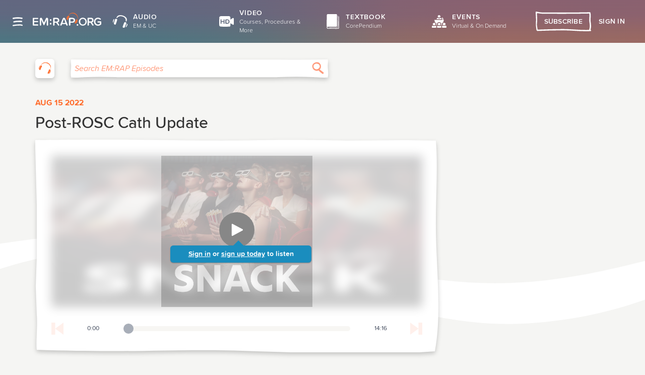

--- FILE ---
content_type: text/plain; charset=utf-8
request_url: https://firestore.googleapis.com/google.firestore.v1.Firestore/Listen/channel?VER=8&database=projects%2Femrap-6d359%2Fdatabases%2F(default)&RID=29718&CVER=22&X-HTTP-Session-Id=gsessionid&zx=7kogd6q5l8dy&t=1
body_size: -132
content:
51
[[0,["c","qIJU_3qnHdpEjGFEOeUY_A","",8,12,30000]]]


--- FILE ---
content_type: application/javascript; charset=utf8
request_url: https://www.emrap.org/packages/@silverorange/emrap-client/assets/getHDPath-iXyIOBwC.js
body_size: -64
content:
function t(r,e){return r?`/urgent-care/hd${e}`:`/hd${e}`}export{t as g};
//# sourceMappingURL=getHDPath-iXyIOBwC.js.map


--- FILE ---
content_type: application/javascript; charset=utf8
request_url: https://www.emrap.org/packages/@silverorange/emrap-client/assets/lib-CG0jWIhF.js
body_size: 12015
content:
import{ba as Gi,g as Zi}from"./index-D1ksyPnz.js";var d={},Ee={exports:{}};(function(r,e){(function(i,n){var t="1.0.37",m="",T="?",E="function",U="undefined",Y="object",D="string",G="major",o="model",l="name",a="type",s="vendor",u="version",C="architecture",Z="console",v="mobile",p="tablet",k="smarttv",R="wearable",we="embedded",ve=500,ie="Amazon",K="Apple",Ve="ASUS",Ce="BlackBerry",j="Browser",re="Chrome",zi="Edge",ne="Firefox",te="Google",Ie="Huawei",pe="LG",fe="Microsoft",We="Motorola",ae="Opera",oe="Samsung",_e="Sharp",se="Sony",ge="Xiaomi",he="Zebra",Ne="Facebook",Ue="Chromium OS",Fe="Mac OS",qi=function(f,h){var w={};for(var y in f)h[y]&&h[y].length%2===0?w[y]=h[y].concat(f[y]):w[y]=f[y];return w},le=function(f){for(var h={},w=0;w<f.length;w++)h[f[w].toUpperCase()]=f[w];return h},Be=function(f,h){return typeof f===D?X(h).indexOf(X(f))!==-1:!1},X=function(f){return f.toLowerCase()},Hi=function(f){return typeof f===D?f.replace(/[^\d\.]/g,m).split(".")[0]:n},ye=function(f,h){if(typeof f===D)return f=f.replace(/^\s\s*/,m),typeof h===U?f:f.substring(0,ve)},J=function(f,h){for(var w=0,y,F,W,g,b,_;w<h.length&&!b;){var Te=h[w],De=h[w+1];for(y=F=0;y<Te.length&&!b&&Te[y];)if(b=Te[y++].exec(f),b)for(W=0;W<De.length;W++)_=b[++F],g=De[W],typeof g===Y&&g.length>0?g.length===2?typeof g[1]==E?this[g[0]]=g[1].call(this,_):this[g[0]]=g[1]:g.length===3?typeof g[1]===E&&!(g[1].exec&&g[1].test)?this[g[0]]=_?g[1].call(this,_,g[2]):n:this[g[0]]=_?_.replace(g[1],g[2]):n:g.length===4&&(this[g[0]]=_?g[3].call(this,_.replace(g[1],g[2])):n):this[g]=_||n;w+=2}},Oe=function(f,h){for(var w in h)if(typeof h[w]===Y&&h[w].length>0){for(var y=0;y<h[w].length;y++)if(Be(h[w][y],f))return w===T?n:w}else if(Be(h[w],f))return w===T?n:w;return f},Yi={"1.0":"/8",1.2:"/1",1.3:"/3","2.0":"/412","2.0.2":"/416","2.0.3":"/417","2.0.4":"/419","?":"/"},Le={ME:"4.90","NT 3.11":"NT3.51","NT 4.0":"NT4.0",2e3:"NT 5.0",XP:["NT 5.1","NT 5.2"],Vista:"NT 6.0",7:"NT 6.1",8:"NT 6.2",8.1:"NT 6.3",10:["NT 6.4","NT 10.0"],RT:"ARM"},je={browser:[[/\b(?:crmo|crios)\/([\w\.]+)/i],[u,[l,"Chrome"]],[/edg(?:e|ios|a)?\/([\w\.]+)/i],[u,[l,"Edge"]],[/(opera mini)\/([-\w\.]+)/i,/(opera [mobiletab]{3,6})\b.+version\/([-\w\.]+)/i,/(opera)(?:.+version\/|[\/ ]+)([\w\.]+)/i],[l,u],[/opios[\/ ]+([\w\.]+)/i],[u,[l,ae+" Mini"]],[/\bopr\/([\w\.]+)/i],[u,[l,ae]],[/\bb[ai]*d(?:uhd|[ub]*[aekoprswx]{5,6})[\/ ]?([\w\.]+)/i],[u,[l,"Baidu"]],[/(kindle)\/([\w\.]+)/i,/(lunascape|maxthon|netfront|jasmine|blazer)[\/ ]?([\w\.]*)/i,/(avant|iemobile|slim)\s?(?:browser)?[\/ ]?([\w\.]*)/i,/(?:ms|\()(ie) ([\w\.]+)/i,/(flock|rockmelt|midori|epiphany|silk|skyfire|bolt|iron|vivaldi|iridium|phantomjs|bowser|quark|qupzilla|falkon|rekonq|puffin|brave|whale(?!.+naver)|qqbrowserlite|qq|duckduckgo)\/([-\w\.]+)/i,/(heytap|ovi)browser\/([\d\.]+)/i,/(weibo)__([\d\.]+)/i],[l,u],[/(?:\buc? ?browser|(?:juc.+)ucweb)[\/ ]?([\w\.]+)/i],[u,[l,"UC"+j]],[/microm.+\bqbcore\/([\w\.]+)/i,/\bqbcore\/([\w\.]+).+microm/i,/micromessenger\/([\w\.]+)/i],[u,[l,"WeChat"]],[/konqueror\/([\w\.]+)/i],[u,[l,"Konqueror"]],[/trident.+rv[: ]([\w\.]{1,9})\b.+like gecko/i],[u,[l,"IE"]],[/ya(?:search)?browser\/([\w\.]+)/i],[u,[l,"Yandex"]],[/slbrowser\/([\w\.]+)/i],[u,[l,"Smart Lenovo "+j]],[/(avast|avg)\/([\w\.]+)/i],[[l,/(.+)/,"$1 Secure "+j],u],[/\bfocus\/([\w\.]+)/i],[u,[l,ne+" Focus"]],[/\bopt\/([\w\.]+)/i],[u,[l,ae+" Touch"]],[/coc_coc\w+\/([\w\.]+)/i],[u,[l,"Coc Coc"]],[/dolfin\/([\w\.]+)/i],[u,[l,"Dolphin"]],[/coast\/([\w\.]+)/i],[u,[l,ae+" Coast"]],[/miuibrowser\/([\w\.]+)/i],[u,[l,"MIUI "+j]],[/fxios\/([-\w\.]+)/i],[u,[l,ne]],[/\bqihu|(qi?ho?o?|360)browser/i],[[l,"360 "+j]],[/(oculus|sailfish|huawei|vivo)browser\/([\w\.]+)/i],[[l,/(.+)/,"$1 "+j],u],[/samsungbrowser\/([\w\.]+)/i],[u,[l,oe+" Internet"]],[/(comodo_dragon)\/([\w\.]+)/i],[[l,/_/g," "],u],[/metasr[\/ ]?([\d\.]+)/i],[u,[l,"Sogou Explorer"]],[/(sogou)mo\w+\/([\d\.]+)/i],[[l,"Sogou Mobile"],u],[/(electron)\/([\w\.]+) safari/i,/(tesla)(?: qtcarbrowser|\/(20\d\d\.[-\w\.]+))/i,/m?(qqbrowser|2345Explorer)[\/ ]?([\w\.]+)/i],[l,u],[/(lbbrowser)/i,/\[(linkedin)app\]/i],[l],[/((?:fban\/fbios|fb_iab\/fb4a)(?!.+fbav)|;fbav\/([\w\.]+);)/i],[[l,Ne],u],[/(Klarna)\/([\w\.]+)/i,/(kakao(?:talk|story))[\/ ]([\w\.]+)/i,/(naver)\(.*?(\d+\.[\w\.]+).*\)/i,/safari (line)\/([\w\.]+)/i,/\b(line)\/([\w\.]+)\/iab/i,/(alipay)client\/([\w\.]+)/i,/(chromium|instagram|snapchat)[\/ ]([-\w\.]+)/i],[l,u],[/\bgsa\/([\w\.]+) .*safari\//i],[u,[l,"GSA"]],[/musical_ly(?:.+app_?version\/|_)([\w\.]+)/i],[u,[l,"TikTok"]],[/headlesschrome(?:\/([\w\.]+)| )/i],[u,[l,re+" Headless"]],[/ wv\).+(chrome)\/([\w\.]+)/i],[[l,re+" WebView"],u],[/droid.+ version\/([\w\.]+)\b.+(?:mobile safari|safari)/i],[u,[l,"Android "+j]],[/(chrome|omniweb|arora|[tizenoka]{5} ?browser)\/v?([\w\.]+)/i],[l,u],[/version\/([\w\.\,]+) .*mobile\/\w+ (safari)/i],[u,[l,"Mobile Safari"]],[/version\/([\w(\.|\,)]+) .*(mobile ?safari|safari)/i],[u,l],[/webkit.+?(mobile ?safari|safari)(\/[\w\.]+)/i],[l,[u,Oe,Yi]],[/(webkit|khtml)\/([\w\.]+)/i],[l,u],[/(navigator|netscape\d?)\/([-\w\.]+)/i],[[l,"Netscape"],u],[/mobile vr; rv:([\w\.]+)\).+firefox/i],[u,[l,ne+" Reality"]],[/ekiohf.+(flow)\/([\w\.]+)/i,/(swiftfox)/i,/(icedragon|iceweasel|camino|chimera|fennec|maemo browser|minimo|conkeror|klar)[\/ ]?([\w\.\+]+)/i,/(seamonkey|k-meleon|icecat|iceape|firebird|phoenix|palemoon|basilisk|waterfox)\/([-\w\.]+)$/i,/(firefox)\/([\w\.]+)/i,/(mozilla)\/([\w\.]+) .+rv\:.+gecko\/\d+/i,/(polaris|lynx|dillo|icab|doris|amaya|w3m|netsurf|sleipnir|obigo|mosaic|(?:go|ice|up)[\. ]?browser)[-\/ ]?v?([\w\.]+)/i,/(links) \(([\w\.]+)/i,/panasonic;(viera)/i],[l,u],[/(cobalt)\/([\w\.]+)/i],[l,[u,/master.|lts./,""]]],cpu:[[/(?:(amd|x(?:(?:86|64)[-_])?|wow|win)64)[;\)]/i],[[C,"amd64"]],[/(ia32(?=;))/i],[[C,X]],[/((?:i[346]|x)86)[;\)]/i],[[C,"ia32"]],[/\b(aarch64|arm(v?8e?l?|_?64))\b/i],[[C,"arm64"]],[/\b(arm(?:v[67])?ht?n?[fl]p?)\b/i],[[C,"armhf"]],[/windows (ce|mobile); ppc;/i],[[C,"arm"]],[/((?:ppc|powerpc)(?:64)?)(?: mac|;|\))/i],[[C,/ower/,m,X]],[/(sun4\w)[;\)]/i],[[C,"sparc"]],[/((?:avr32|ia64(?=;))|68k(?=\))|\barm(?=v(?:[1-7]|[5-7]1)l?|;|eabi)|(?=atmel )avr|(?:irix|mips|sparc)(?:64)?\b|pa-risc)/i],[[C,X]]],device:[[/\b(sch-i[89]0\d|shw-m380s|sm-[ptx]\w{2,4}|gt-[pn]\d{2,4}|sgh-t8[56]9|nexus 10)/i],[o,[s,oe],[a,p]],[/\b((?:s[cgp]h|gt|sm)-\w+|sc[g-]?[\d]+a?|galaxy nexus)/i,/samsung[- ]([-\w]+)/i,/sec-(sgh\w+)/i],[o,[s,oe],[a,v]],[/(?:\/|\()(ip(?:hone|od)[\w, ]*)(?:\/|;)/i],[o,[s,K],[a,v]],[/\((ipad);[-\w\),; ]+apple/i,/applecoremedia\/[\w\.]+ \((ipad)/i,/\b(ipad)\d\d?,\d\d?[;\]].+ios/i],[o,[s,K],[a,p]],[/(macintosh);/i],[o,[s,K]],[/\b(sh-?[altvz]?\d\d[a-ekm]?)/i],[o,[s,_e],[a,v]],[/\b((?:ag[rs][23]?|bah2?|sht?|btv)-a?[lw]\d{2})\b(?!.+d\/s)/i],[o,[s,Ie],[a,p]],[/(?:huawei|honor)([-\w ]+)[;\)]/i,/\b(nexus 6p|\w{2,4}e?-[atu]?[ln][\dx][012359c][adn]?)\b(?!.+d\/s)/i],[o,[s,Ie],[a,v]],[/\b(poco[\w ]+|m2\d{3}j\d\d[a-z]{2})(?: bui|\))/i,/\b; (\w+) build\/hm\1/i,/\b(hm[-_ ]?note?[_ ]?(?:\d\w)?) bui/i,/\b(redmi[\-_ ]?(?:note|k)?[\w_ ]+)(?: bui|\))/i,/oid[^\)]+; (m?[12][0-389][01]\w{3,6}[c-y])( bui|; wv|\))/i,/\b(mi[-_ ]?(?:a\d|one|one[_ ]plus|note lte|max|cc)?[_ ]?(?:\d?\w?)[_ ]?(?:plus|se|lite)?)(?: bui|\))/i],[[o,/_/g," "],[s,ge],[a,v]],[/oid[^\)]+; (2\d{4}(283|rpbf)[cgl])( bui|\))/i,/\b(mi[-_ ]?(?:pad)(?:[\w_ ]+))(?: bui|\))/i],[[o,/_/g," "],[s,ge],[a,p]],[/; (\w+) bui.+ oppo/i,/\b(cph[12]\d{3}|p(?:af|c[al]|d\w|e[ar])[mt]\d0|x9007|a101op)\b/i],[o,[s,"OPPO"],[a,v]],[/vivo (\w+)(?: bui|\))/i,/\b(v[12]\d{3}\w?[at])(?: bui|;)/i],[o,[s,"Vivo"],[a,v]],[/\b(rmx[1-3]\d{3})(?: bui|;|\))/i],[o,[s,"Realme"],[a,v]],[/\b(milestone|droid(?:[2-4x]| (?:bionic|x2|pro|razr))?:?( 4g)?)\b[\w ]+build\//i,/\bmot(?:orola)?[- ](\w*)/i,/((?:moto[\w\(\) ]+|xt\d{3,4}|nexus 6)(?= bui|\)))/i],[o,[s,We],[a,v]],[/\b(mz60\d|xoom[2 ]{0,2}) build\//i],[o,[s,We],[a,p]],[/((?=lg)?[vl]k\-?\d{3}) bui| 3\.[-\w; ]{10}lg?-([06cv9]{3,4})/i],[o,[s,pe],[a,p]],[/(lm(?:-?f100[nv]?|-[\w\.]+)(?= bui|\))|nexus [45])/i,/\blg[-e;\/ ]+((?!browser|netcast|android tv)\w+)/i,/\blg-?([\d\w]+) bui/i],[o,[s,pe],[a,v]],[/(ideatab[-\w ]+)/i,/lenovo ?(s[56]000[-\w]+|tab(?:[\w ]+)|yt[-\d\w]{6}|tb[-\d\w]{6})/i],[o,[s,"Lenovo"],[a,p]],[/(?:maemo|nokia).*(n900|lumia \d+)/i,/nokia[-_ ]?([-\w\.]*)/i],[[o,/_/g," "],[s,"Nokia"],[a,v]],[/(pixel c)\b/i],[o,[s,te],[a,p]],[/droid.+; (pixel[\daxl ]{0,6})(?: bui|\))/i],[o,[s,te],[a,v]],[/droid.+ (a?\d[0-2]{2}so|[c-g]\d{4}|so[-gl]\w+|xq-a\w[4-7][12])(?= bui|\).+chrome\/(?![1-6]{0,1}\d\.))/i],[o,[s,se],[a,v]],[/sony tablet [ps]/i,/\b(?:sony)?sgp\w+(?: bui|\))/i],[[o,"Xperia Tablet"],[s,se],[a,p]],[/ (kb2005|in20[12]5|be20[12][59])\b/i,/(?:one)?(?:plus)? (a\d0\d\d)(?: b|\))/i],[o,[s,"OnePlus"],[a,v]],[/(alexa)webm/i,/(kf[a-z]{2}wi|aeo[c-r]{2})( bui|\))/i,/(kf[a-z]+)( bui|\)).+silk\//i],[o,[s,ie],[a,p]],[/((?:sd|kf)[0349hijorstuw]+)( bui|\)).+silk\//i],[[o,/(.+)/g,"Fire Phone $1"],[s,ie],[a,v]],[/(playbook);[-\w\),; ]+(rim)/i],[o,s,[a,p]],[/\b((?:bb[a-f]|st[hv])100-\d)/i,/\(bb10; (\w+)/i],[o,[s,Ce],[a,v]],[/(?:\b|asus_)(transfo[prime ]{4,10} \w+|eeepc|slider \w+|nexus 7|padfone|p00[cj])/i],[o,[s,Ve],[a,p]],[/ (z[bes]6[027][012][km][ls]|zenfone \d\w?)\b/i],[o,[s,Ve],[a,v]],[/(nexus 9)/i],[o,[s,"HTC"],[a,p]],[/(htc)[-;_ ]{1,2}([\w ]+(?=\)| bui)|\w+)/i,/(zte)[- ]([\w ]+?)(?: bui|\/|\))/i,/(alcatel|geeksphone|nexian|panasonic(?!(?:;|\.))|sony(?!-bra))[-_ ]?([-\w]*)/i],[s,[o,/_/g," "],[a,v]],[/droid.+; ([ab][1-7]-?[0178a]\d\d?)/i],[o,[s,"Acer"],[a,p]],[/droid.+; (m[1-5] note) bui/i,/\bmz-([-\w]{2,})/i],[o,[s,"Meizu"],[a,v]],[/; ((?:power )?armor(?:[\w ]{0,8}))(?: bui|\))/i],[o,[s,"Ulefone"],[a,v]],[/(blackberry|benq|palm(?=\-)|sonyericsson|acer|asus|dell|meizu|motorola|polytron|infinix|tecno)[-_ ]?([-\w]*)/i,/(hp) ([\w ]+\w)/i,/(asus)-?(\w+)/i,/(microsoft); (lumia[\w ]+)/i,/(lenovo)[-_ ]?([-\w]+)/i,/(jolla)/i,/(oppo) ?([\w ]+) bui/i],[s,o,[a,v]],[/(kobo)\s(ereader|touch)/i,/(archos) (gamepad2?)/i,/(hp).+(touchpad(?!.+tablet)|tablet)/i,/(kindle)\/([\w\.]+)/i,/(nook)[\w ]+build\/(\w+)/i,/(dell) (strea[kpr\d ]*[\dko])/i,/(le[- ]+pan)[- ]+(\w{1,9}) bui/i,/(trinity)[- ]*(t\d{3}) bui/i,/(gigaset)[- ]+(q\w{1,9}) bui/i,/(vodafone) ([\w ]+)(?:\)| bui)/i],[s,o,[a,p]],[/(surface duo)/i],[o,[s,fe],[a,p]],[/droid [\d\.]+; (fp\du?)(?: b|\))/i],[o,[s,"Fairphone"],[a,v]],[/(u304aa)/i],[o,[s,"AT&T"],[a,v]],[/\bsie-(\w*)/i],[o,[s,"Siemens"],[a,v]],[/\b(rct\w+) b/i],[o,[s,"RCA"],[a,p]],[/\b(venue[\d ]{2,7}) b/i],[o,[s,"Dell"],[a,p]],[/\b(q(?:mv|ta)\w+) b/i],[o,[s,"Verizon"],[a,p]],[/\b(?:barnes[& ]+noble |bn[rt])([\w\+ ]*) b/i],[o,[s,"Barnes & Noble"],[a,p]],[/\b(tm\d{3}\w+) b/i],[o,[s,"NuVision"],[a,p]],[/\b(k88) b/i],[o,[s,"ZTE"],[a,p]],[/\b(nx\d{3}j) b/i],[o,[s,"ZTE"],[a,v]],[/\b(gen\d{3}) b.+49h/i],[o,[s,"Swiss"],[a,v]],[/\b(zur\d{3}) b/i],[o,[s,"Swiss"],[a,p]],[/\b((zeki)?tb.*\b) b/i],[o,[s,"Zeki"],[a,p]],[/\b([yr]\d{2}) b/i,/\b(dragon[- ]+touch |dt)(\w{5}) b/i],[[s,"Dragon Touch"],o,[a,p]],[/\b(ns-?\w{0,9}) b/i],[o,[s,"Insignia"],[a,p]],[/\b((nxa|next)-?\w{0,9}) b/i],[o,[s,"NextBook"],[a,p]],[/\b(xtreme\_)?(v(1[045]|2[015]|[3469]0|7[05])) b/i],[[s,"Voice"],o,[a,v]],[/\b(lvtel\-)?(v1[12]) b/i],[[s,"LvTel"],o,[a,v]],[/\b(ph-1) /i],[o,[s,"Essential"],[a,v]],[/\b(v(100md|700na|7011|917g).*\b) b/i],[o,[s,"Envizen"],[a,p]],[/\b(trio[-\w\. ]+) b/i],[o,[s,"MachSpeed"],[a,p]],[/\btu_(1491) b/i],[o,[s,"Rotor"],[a,p]],[/(shield[\w ]+) b/i],[o,[s,"Nvidia"],[a,p]],[/(sprint) (\w+)/i],[s,o,[a,v]],[/(kin\.[onetw]{3})/i],[[o,/\./g," "],[s,fe],[a,v]],[/droid.+; (cc6666?|et5[16]|mc[239][23]x?|vc8[03]x?)\)/i],[o,[s,he],[a,p]],[/droid.+; (ec30|ps20|tc[2-8]\d[kx])\)/i],[o,[s,he],[a,v]],[/smart-tv.+(samsung)/i],[s,[a,k]],[/hbbtv.+maple;(\d+)/i],[[o,/^/,"SmartTV"],[s,oe],[a,k]],[/(nux; netcast.+smarttv|lg (netcast\.tv-201\d|android tv))/i],[[s,pe],[a,k]],[/(apple) ?tv/i],[s,[o,K+" TV"],[a,k]],[/crkey/i],[[o,re+"cast"],[s,te],[a,k]],[/droid.+aft(\w+)( bui|\))/i],[o,[s,ie],[a,k]],[/\(dtv[\);].+(aquos)/i,/(aquos-tv[\w ]+)\)/i],[o,[s,_e],[a,k]],[/(bravia[\w ]+)( bui|\))/i],[o,[s,se],[a,k]],[/(mitv-\w{5}) bui/i],[o,[s,ge],[a,k]],[/Hbbtv.*(technisat) (.*);/i],[s,o,[a,k]],[/\b(roku)[\dx]*[\)\/]((?:dvp-)?[\d\.]*)/i,/hbbtv\/\d+\.\d+\.\d+ +\([\w\+ ]*; *([\w\d][^;]*);([^;]*)/i],[[s,ye],[o,ye],[a,k]],[/\b(android tv|smart[- ]?tv|opera tv|tv; rv:)\b/i],[[a,k]],[/(ouya)/i,/(nintendo) ([wids3utch]+)/i],[s,o,[a,Z]],[/droid.+; (shield) bui/i],[o,[s,"Nvidia"],[a,Z]],[/(playstation [345portablevi]+)/i],[o,[s,se],[a,Z]],[/\b(xbox(?: one)?(?!; xbox))[\); ]/i],[o,[s,fe],[a,Z]],[/((pebble))app/i],[s,o,[a,R]],[/(watch)(?: ?os[,\/]|\d,\d\/)[\d\.]+/i],[o,[s,K],[a,R]],[/droid.+; (glass) \d/i],[o,[s,te],[a,R]],[/droid.+; (wt63?0{2,3})\)/i],[o,[s,he],[a,R]],[/(quest( 2| pro)?)/i],[o,[s,Ne],[a,R]],[/(tesla)(?: qtcarbrowser|\/[-\w\.]+)/i],[s,[a,we]],[/(aeobc)\b/i],[o,[s,ie],[a,we]],[/droid .+?; ([^;]+?)(?: bui|; wv\)|\) applew).+? mobile safari/i],[o,[a,v]],[/droid .+?; ([^;]+?)(?: bui|\) applew).+?(?! mobile) safari/i],[o,[a,p]],[/\b((tablet|tab)[;\/]|focus\/\d(?!.+mobile))/i],[[a,p]],[/(phone|mobile(?:[;\/]| [ \w\/\.]*safari)|pda(?=.+windows ce))/i],[[a,v]],[/(android[-\w\. ]{0,9});.+buil/i],[o,[s,"Generic"]]],engine:[[/windows.+ edge\/([\w\.]+)/i],[u,[l,zi+"HTML"]],[/webkit\/537\.36.+chrome\/(?!27)([\w\.]+)/i],[u,[l,"Blink"]],[/(presto)\/([\w\.]+)/i,/(webkit|trident|netfront|netsurf|amaya|lynx|w3m|goanna)\/([\w\.]+)/i,/ekioh(flow)\/([\w\.]+)/i,/(khtml|tasman|links)[\/ ]\(?([\w\.]+)/i,/(icab)[\/ ]([23]\.[\d\.]+)/i,/\b(libweb)/i],[l,u],[/rv\:([\w\.]{1,9})\b.+(gecko)/i],[u,l]],os:[[/microsoft (windows) (vista|xp)/i],[l,u],[/(windows (?:phone(?: os)?|mobile))[\/ ]?([\d\.\w ]*)/i],[l,[u,Oe,Le]],[/windows nt 6\.2; (arm)/i,/windows[\/ ]?([ntce\d\. ]+\w)(?!.+xbox)/i,/(?:win(?=3|9|n)|win 9x )([nt\d\.]+)/i],[[u,Oe,Le],[l,"Windows"]],[/ip[honead]{2,4}\b(?:.*os ([\w]+) like mac|; opera)/i,/(?:ios;fbsv\/|iphone.+ios[\/ ])([\d\.]+)/i,/cfnetwork\/.+darwin/i],[[u,/_/g,"."],[l,"iOS"]],[/(mac os x) ?([\w\. ]*)/i,/(macintosh|mac_powerpc\b)(?!.+haiku)/i],[[l,Fe],[u,/_/g,"."]],[/droid ([\w\.]+)\b.+(android[- ]x86|harmonyos)/i],[u,l],[/(android|webos|qnx|bada|rim tablet os|maemo|meego|sailfish)[-\/ ]?([\w\.]*)/i,/(blackberry)\w*\/([\w\.]*)/i,/(tizen|kaios)[\/ ]([\w\.]+)/i,/\((series40);/i],[l,u],[/\(bb(10);/i],[u,[l,Ce]],[/(?:symbian ?os|symbos|s60(?=;)|series60)[-\/ ]?([\w\.]*)/i],[u,[l,"Symbian"]],[/mozilla\/[\d\.]+ \((?:mobile|tablet|tv|mobile; [\w ]+); rv:.+ gecko\/([\w\.]+)/i],[u,[l,ne+" OS"]],[/web0s;.+rt(tv)/i,/\b(?:hp)?wos(?:browser)?\/([\w\.]+)/i],[u,[l,"webOS"]],[/watch(?: ?os[,\/]|\d,\d\/)([\d\.]+)/i],[u,[l,"watchOS"]],[/crkey\/([\d\.]+)/i],[u,[l,re+"cast"]],[/(cros) [\w]+(?:\)| ([\w\.]+)\b)/i],[[l,Ue],u],[/panasonic;(viera)/i,/(netrange)mmh/i,/(nettv)\/(\d+\.[\w\.]+)/i,/(nintendo|playstation) ([wids345portablevuch]+)/i,/(xbox); +xbox ([^\);]+)/i,/\b(joli|palm)\b ?(?:os)?\/?([\w\.]*)/i,/(mint)[\/\(\) ]?(\w*)/i,/(mageia|vectorlinux)[; ]/i,/([kxln]?ubuntu|debian|suse|opensuse|gentoo|arch(?= linux)|slackware|fedora|mandriva|centos|pclinuxos|red ?hat|zenwalk|linpus|raspbian|plan 9|minix|risc os|contiki|deepin|manjaro|elementary os|sabayon|linspire)(?: gnu\/linux)?(?: enterprise)?(?:[- ]linux)?(?:-gnu)?[-\/ ]?(?!chrom|package)([-\w\.]*)/i,/(hurd|linux) ?([\w\.]*)/i,/(gnu) ?([\w\.]*)/i,/\b([-frentopcghs]{0,5}bsd|dragonfly)[\/ ]?(?!amd|[ix346]{1,2}86)([\w\.]*)/i,/(haiku) (\w+)/i],[l,u],[/(sunos) ?([\w\.\d]*)/i],[[l,"Solaris"],u],[/((?:open)?solaris)[-\/ ]?([\w\.]*)/i,/(aix) ((\d)(?=\.|\)| )[\w\.])*/i,/\b(beos|os\/2|amigaos|morphos|openvms|fuchsia|hp-ux|serenityos)/i,/(unix) ?([\w\.]*)/i],[l,u]]},I=function(f,h){if(typeof f===Y&&(h=f,f=n),!(this instanceof I))return new I(f,h).getResult();var w=typeof i!==U&&i.navigator?i.navigator:n,y=f||(w&&w.userAgent?w.userAgent:m),F=w&&w.userAgentData?w.userAgentData:n,W=h?qi(je,h):je,g=w&&w.userAgent==y;return this.getBrowser=function(){var b={};return b[l]=n,b[u]=n,J.call(b,y,W.browser),b[G]=Hi(b[u]),g&&w&&w.brave&&typeof w.brave.isBrave==E&&(b[l]="Brave"),b},this.getCPU=function(){var b={};return b[C]=n,J.call(b,y,W.cpu),b},this.getDevice=function(){var b={};return b[s]=n,b[o]=n,b[a]=n,J.call(b,y,W.device),g&&!b[a]&&F&&F.mobile&&(b[a]=v),g&&b[o]=="Macintosh"&&w&&typeof w.standalone!==U&&w.maxTouchPoints&&w.maxTouchPoints>2&&(b[o]="iPad",b[a]=p),b},this.getEngine=function(){var b={};return b[l]=n,b[u]=n,J.call(b,y,W.engine),b},this.getOS=function(){var b={};return b[l]=n,b[u]=n,J.call(b,y,W.os),g&&!b[l]&&F&&F.platform!="Unknown"&&(b[l]=F.platform.replace(/chrome os/i,Ue).replace(/macos/i,Fe)),b},this.getResult=function(){return{ua:this.getUA(),browser:this.getBrowser(),engine:this.getEngine(),os:this.getOS(),device:this.getDevice(),cpu:this.getCPU()}},this.getUA=function(){return y},this.setUA=function(b){return y=typeof b===D&&b.length>ve?ye(b,ve):b,this},this.setUA(y),this};I.VERSION=t,I.BROWSER=le([l,u,G]),I.CPU=le([C]),I.DEVICE=le([o,s,a,Z,v,k,p,R,we]),I.ENGINE=I.OS=le([l,u]),r.exports&&(e=r.exports=I),e.UAParser=I;var z=typeof i!==U&&(i.jQuery||i.Zepto);if(z&&!z.ua){var ue=new I;z.ua=ue.getResult(),z.ua.get=function(){return ue.getUA()},z.ua.set=function(f){ue.setUA(f);var h=ue.getResult();for(var w in h)z.ua[w]=h[w]}}})(typeof window=="object"?window:Gi)})(Ee,Ee.exports);var Ki=Ee.exports;Object.defineProperty(d,"__esModule",{value:!0});function Xi(r){return r&&typeof r=="object"&&"default"in r?r.default:r}var x=Zi,O=Xi(x),He=Ki,B=new He,P=B.getBrowser(),Ji=B.getCPU(),M=B.getDevice(),Ae=B.getEngine(),L=B.getOS(),$=B.getUA(),Ye=function(e){return B.setUA(e)},ee=function(e){if(!e){console.error("No userAgent string was provided");return}var i=new He(e);return{UA:i,browser:i.getBrowser(),cpu:i.getCPU(),device:i.getDevice(),engine:i.getEngine(),os:i.getOS(),ua:i.getUA(),setUserAgent:function(t){return i.setUA(t)}}},Ge=Object.freeze({ClientUAInstance:B,browser:P,cpu:Ji,device:M,engine:Ae,os:L,ua:$,setUa:Ye,parseUserAgent:ee});function Re(r,e){var i=Object.keys(r);if(Object.getOwnPropertySymbols){var n=Object.getOwnPropertySymbols(r);e&&(n=n.filter(function(t){return Object.getOwnPropertyDescriptor(r,t).enumerable})),i.push.apply(i,n)}return i}function Qi(r){for(var e=1;e<arguments.length;e++){var i=arguments[e]!=null?arguments[e]:{};e%2?Re(Object(i),!0).forEach(function(n){rr(r,n,i[n])}):Object.getOwnPropertyDescriptors?Object.defineProperties(r,Object.getOwnPropertyDescriptors(i)):Re(Object(i)).forEach(function(n){Object.defineProperty(r,n,Object.getOwnPropertyDescriptor(i,n))})}return r}function Q(r){"@babel/helpers - typeof";return typeof Symbol=="function"&&typeof Symbol.iterator=="symbol"?Q=function(e){return typeof e}:Q=function(e){return e&&typeof Symbol=="function"&&e.constructor===Symbol&&e!==Symbol.prototype?"symbol":typeof e},Q(r)}function $i(r,e){if(!(r instanceof e))throw new TypeError("Cannot call a class as a function")}function er(r,e){for(var i=0;i<e.length;i++){var n=e[i];n.enumerable=n.enumerable||!1,n.configurable=!0,"value"in n&&(n.writable=!0),Object.defineProperty(r,n.key,n)}}function ir(r,e,i){return e&&er(r.prototype,e),r}function rr(r,e,i){return e in r?Object.defineProperty(r,e,{value:i,enumerable:!0,configurable:!0,writable:!0}):r[e]=i,r}function Se(){return Se=Object.assign||function(r){for(var e=1;e<arguments.length;e++){var i=arguments[e];for(var n in i)Object.prototype.hasOwnProperty.call(i,n)&&(r[n]=i[n])}return r},Se.apply(this,arguments)}function nr(r,e){if(typeof e!="function"&&e!==null)throw new TypeError("Super expression must either be null or a function");r.prototype=Object.create(e&&e.prototype,{constructor:{value:r,writable:!0,configurable:!0}}),e&&Pe(r,e)}function xe(r){return xe=Object.setPrototypeOf?Object.getPrototypeOf:function(i){return i.__proto__||Object.getPrototypeOf(i)},xe(r)}function Pe(r,e){return Pe=Object.setPrototypeOf||function(n,t){return n.__proto__=t,n},Pe(r,e)}function tr(r,e){if(r==null)return{};var i={},n=Object.keys(r),t,m;for(m=0;m<n.length;m++)t=n[m],!(e.indexOf(t)>=0)&&(i[t]=r[t]);return i}function V(r,e){if(r==null)return{};var i=tr(r,e),n,t;if(Object.getOwnPropertySymbols){var m=Object.getOwnPropertySymbols(r);for(t=0;t<m.length;t++)n=m[t],!(e.indexOf(n)>=0)&&Object.prototype.propertyIsEnumerable.call(r,n)&&(i[n]=r[n])}return i}function de(r){if(r===void 0)throw new ReferenceError("this hasn't been initialised - super() hasn't been called");return r}function ar(r,e){if(e&&(typeof e=="object"||typeof e=="function"))return e;if(e!==void 0)throw new TypeError("Derived constructors may only return object or undefined");return de(r)}function or(r,e){return sr(r)||lr(r,e)||ur(r,e)||dr()}function sr(r){if(Array.isArray(r))return r}function lr(r,e){var i=r==null?null:typeof Symbol<"u"&&r[Symbol.iterator]||r["@@iterator"];if(i!=null){var n=[],t=!0,m=!1,T,E;try{for(i=i.call(r);!(t=(T=i.next()).done)&&(n.push(T.value),!(e&&n.length===e));t=!0);}catch(U){m=!0,E=U}finally{try{!t&&i.return!=null&&i.return()}finally{if(m)throw E}}return n}}function ur(r,e){if(r){if(typeof r=="string")return ze(r,e);var i=Object.prototype.toString.call(r).slice(8,-1);if(i==="Object"&&r.constructor&&(i=r.constructor.name),i==="Map"||i==="Set")return Array.from(r);if(i==="Arguments"||/^(?:Ui|I)nt(?:8|16|32)(?:Clamped)?Array$/.test(i))return ze(r,e)}}function ze(r,e){(e==null||e>r.length)&&(e=r.length);for(var i=0,n=new Array(e);i<e;i++)n[i]=r[i];return n}function dr(){throw new TypeError(`Invalid attempt to destructure non-iterable instance.
In order to be iterable, non-array objects must have a [Symbol.iterator]() method.`)}var S={Mobile:"mobile",Tablet:"tablet",SmartTv:"smarttv",Console:"console",Wearable:"wearable",Embedded:"embedded",Browser:void 0},A={Chrome:"Chrome",Firefox:"Firefox",Opera:"Opera",Yandex:"Yandex",Safari:"Safari",InternetExplorer:"Internet Explorer",Edge:"Edge",Chromium:"Chromium",Ie:"IE",MobileSafari:"Mobile Safari",EdgeChromium:"Edge Chromium",MIUI:"MIUI Browser",SamsungBrowser:"Samsung Browser"},H={IOS:"iOS",Android:"Android",WindowsPhone:"Windows Phone",Windows:"Windows",MAC_OS:"Mac OS"},cr={isMobile:!1,isTablet:!1,isBrowser:!1,isSmartTV:!1,isConsole:!1,isWearable:!1},br=function(e){switch(e){case S.Mobile:return{isMobile:!0};case S.Tablet:return{isTablet:!0};case S.SmartTv:return{isSmartTV:!0};case S.Console:return{isConsole:!0};case S.Wearable:return{isWearable:!0};case S.Browser:return{isBrowser:!0};case S.Embedded:return{isEmbedded:!0};default:return cr}},mr=function(e){return Ye(e)},c=function(e){var i=arguments.length>1&&arguments[1]!==void 0?arguments[1]:"none";return e||i},ke=function(){return typeof window<"u"&&(window.navigator||navigator)?window.navigator||navigator:!1},Me=function(e){var i=ke();return i&&i.platform&&(i.platform.indexOf(e)!==-1||i.platform==="MacIntel"&&i.maxTouchPoints>1&&!window.MSStream)},wr=function(e,i,n,t,m){return{isBrowser:e,browserMajorVersion:c(i.major),browserFullVersion:c(i.version),browserName:c(i.name),engineName:c(n.name),engineVersion:c(n.version),osName:c(t.name),osVersion:c(t.version),userAgent:c(m)}},qe=function(e,i,n,t){return Qi({},e,{vendor:c(i.vendor),model:c(i.model),os:c(n.name),osVersion:c(n.version),ua:c(t)})},vr=function(e,i,n,t){return{isSmartTV:e,engineName:c(i.name),engineVersion:c(i.version),osName:c(n.name),osVersion:c(n.version),userAgent:c(t)}},pr=function(e,i,n,t){return{isConsole:e,engineName:c(i.name),engineVersion:c(i.version),osName:c(n.name),osVersion:c(n.version),userAgent:c(t)}},fr=function(e,i,n,t){return{isWearable:e,engineName:c(i.name),engineVersion:c(i.version),osName:c(n.name),osVersion:c(n.version),userAgent:c(t)}},gr=function(e,i,n,t,m){return{isEmbedded:e,vendor:c(i.vendor),model:c(i.model),engineName:c(n.name),engineVersion:c(n.version),osName:c(t.name),osVersion:c(t.version),userAgent:c(m)}};function hr(r){var e=r?ee(r):Ge,i=e.device,n=e.browser,t=e.engine,m=e.os,T=e.ua,E=br(i.type),U=E.isBrowser,Y=E.isMobile,D=E.isTablet,G=E.isSmartTV,o=E.isConsole,l=E.isWearable,a=E.isEmbedded;if(U)return wr(U,n,t,m,T);if(G)return vr(G,t,m,T);if(o)return pr(o,t,m,T);if(Y||D)return qe(E,i,m,T);if(l)return fr(l,t,m,T);if(a)return gr(a,i,t,m,T)}var Ze=function(e){var i=e.type;return i===S.Mobile},Ke=function(e){var i=e.type;return i===S.Tablet},Xe=function(e){var i=e.type;return i===S.Mobile||i===S.Tablet},Je=function(e){var i=e.type;return i===S.SmartTv},ce=function(e){var i=e.type;return i===S.Browser},Qe=function(e){var i=e.type;return i===S.Wearable},$e=function(e){var i=e.type;return i===S.Console},ei=function(e){var i=e.type;return i===S.Embedded},ii=function(e){var i=e.vendor;return c(i)},ri=function(e){var i=e.model;return c(i)},ni=function(e){var i=e.type;return c(i,"browser")},ti=function(e){var i=e.name;return i===H.Android},ai=function(e){var i=e.name;return i===H.Windows},oi=function(e){var i=e.name;return i===H.MAC_OS},si=function(e){var i=e.name;return i===H.WindowsPhone},li=function(e){var i=e.name;return i===H.IOS},ui=function(e){var i=e.version;return c(i)},di=function(e){var i=e.name;return c(i)},ci=function(e){var i=e.name;return i===A.Chrome},bi=function(e){var i=e.name;return i===A.Firefox},mi=function(e){var i=e.name;return i===A.Chromium},be=function(e){var i=e.name;return i===A.Edge},wi=function(e){var i=e.name;return i===A.Yandex},vi=function(e){var i=e.name;return i===A.Safari||i===A.MobileSafari},pi=function(e){var i=e.name;return i===A.MobileSafari},fi=function(e){var i=e.name;return i===A.Opera},gi=function(e){var i=e.name;return i===A.InternetExplorer||i===A.Ie},hi=function(e){var i=e.name;return i===A.MIUI},yi=function(e){var i=e.name;return i===A.SamsungBrowser},Oi=function(e){var i=e.version;return c(i)},Ti=function(e){var i=e.major;return c(i)},Ei=function(e){var i=e.name;return c(i)},Si=function(e){var i=e.name;return c(i)},xi=function(e){var i=e.version;return c(i)},Pi=function(){var e=ke(),i=e&&e.userAgent&&e.userAgent.toLowerCase();return typeof i=="string"?/electron/.test(i):!1},q=function(e){return typeof e=="string"&&e.indexOf("Edg/")!==-1},Ai=function(){var e=ke();return e&&(/iPad|iPhone|iPod/.test(e.platform)||e.platform==="MacIntel"&&e.maxTouchPoints>1)&&!window.MSStream},N=function(){return Me("iPad")},ki=function(){return Me("iPhone")},Mi=function(){return Me("iPod")},Vi=function(e){return c(e)};function Ci(r){var e=r||Ge,i=e.device,n=e.browser,t=e.os,m=e.engine,T=e.ua;return{isSmartTV:Je(i),isConsole:$e(i),isWearable:Qe(i),isEmbedded:ei(i),isMobileSafari:pi(n)||N(),isChromium:mi(n),isMobile:Xe(i)||N(),isMobileOnly:Ze(i),isTablet:Ke(i)||N(),isBrowser:ce(i),isDesktop:ce(i),isAndroid:ti(t),isWinPhone:si(t),isIOS:li(t)||N(),isChrome:ci(n),isFirefox:bi(n),isSafari:vi(n),isOpera:fi(n),isIE:gi(n),osVersion:ui(t),osName:di(t),fullBrowserVersion:Oi(n),browserVersion:Ti(n),browserName:Ei(n),mobileVendor:ii(i),mobileModel:ri(i),engineName:Si(m),engineVersion:xi(m),getUA:Vi(T),isEdge:be(n)||q(T),isYandex:wi(n),deviceType:ni(i),isIOS13:Ai(),isIPad13:N(),isIPhone13:ki(),isIPod13:Mi(),isElectron:Pi(),isEdgeChromium:q(T),isLegacyEdge:be(n)&&!q(T),isWindows:ai(t),isMacOs:oi(t),isMIUI:hi(n),isSamsungBrowser:yi(n)}}var Ii=Je(M),Wi=$e(M),_i=Qe(M),yr=ei(M),Or=pi(P)||N(),Tr=mi(P),me=Xe(M)||N(),Ni=Ze(M),Ui=Ke(M)||N(),Fi=ce(M),Er=ce(M),Bi=ti(L),Li=si(L),ji=li(L)||N(),Sr=ci(P),xr=bi(P),Pr=vi(P),Ar=fi(P),Di=gi(P),kr=ui(L),Mr=di(L),Vr=Oi(P),Cr=Ti(P),Ir=Ei(P),Wr=ii(M),_r=ri(M),Nr=Si(Ae),Ur=xi(Ae),Fr=Vi($),Br=be(P)||q($),Lr=wi(P),jr=ni(M),Dr=Ai(),Rr=N(),zr=ki(),qr=Mi(),Hr=Pi(),Yr=q($),Gr=be(P)&&!q($),Zr=ai(L),Kr=oi(L),Xr=hi(P),Jr=yi(P),Qr=function(e){if(!e||typeof e!="string"){console.error("No valid user agent string was provided");return}var i=ee(e),n=i.device,t=i.browser,m=i.os,T=i.engine,E=i.ua;return Ci({device:n,browser:t,os:m,engine:T,ua:E})},$r=function(e){var i=e.renderWithFragment,n=e.children,t=V(e,["renderWithFragment","children"]);return Bi?i?O.createElement(x.Fragment,null,n):O.createElement("div",t,n):null},en=function(e){var i=e.renderWithFragment,n=e.children,t=V(e,["renderWithFragment","children"]);return Fi?i?O.createElement(x.Fragment,null,n):O.createElement("div",t,n):null},rn=function(e){var i=e.renderWithFragment,n=e.children,t=V(e,["renderWithFragment","children"]);return Di?i?O.createElement(x.Fragment,null,n):O.createElement("div",t,n):null},nn=function(e){var i=e.renderWithFragment,n=e.children,t=V(e,["renderWithFragment","children"]);return ji?i?O.createElement(x.Fragment,null,n):O.createElement("div",t,n):null},tn=function(e){var i=e.renderWithFragment,n=e.children,t=V(e,["renderWithFragment","children"]);return me?i?O.createElement(x.Fragment,null,n):O.createElement("div",t,n):null},an=function(e){var i=e.renderWithFragment,n=e.children,t=V(e,["renderWithFragment","children"]);return Ui?i?O.createElement(x.Fragment,null,n):O.createElement("div",t,n):null},on=function(e){var i=e.renderWithFragment,n=e.children,t=V(e,["renderWithFragment","children"]);return Li?i?O.createElement(x.Fragment,null,n):O.createElement("div",t,n):null},sn=function(e){var i=e.renderWithFragment,n=e.children;e.viewClassName,e.style;var t=V(e,["renderWithFragment","children","viewClassName","style"]);return Ni?i?O.createElement(x.Fragment,null,n):O.createElement("div",t,n):null},ln=function(e){var i=e.renderWithFragment,n=e.children,t=V(e,["renderWithFragment","children"]);return Ii?i?O.createElement(x.Fragment,null,n):O.createElement("div",t,n):null},un=function(e){var i=e.renderWithFragment,n=e.children,t=V(e,["renderWithFragment","children"]);return Wi?i?O.createElement(x.Fragment,null,n):O.createElement("div",t,n):null},dn=function(e){var i=e.renderWithFragment,n=e.children,t=V(e,["renderWithFragment","children"]);return _i?i?O.createElement(x.Fragment,null,n):O.createElement("div",t,n):null},cn=function(e){var i=e.renderWithFragment,n=e.children;e.viewClassName,e.style;var t=e.condition,m=V(e,["renderWithFragment","children","viewClassName","style","condition"]);return t?i?O.createElement(x.Fragment,null,n):O.createElement("div",m,n):null};function bn(r){return function(e){nr(i,e);function i(n){var t;return $i(this,i),t=ar(this,xe(i).call(this,n)),t.isEventListenerAdded=!1,t.handleOrientationChange=t.handleOrientationChange.bind(de(t)),t.onOrientationChange=t.onOrientationChange.bind(de(t)),t.onPageLoad=t.onPageLoad.bind(de(t)),t.state={isLandscape:!1,isPortrait:!1},t}return ir(i,[{key:"handleOrientationChange",value:function(){this.isEventListenerAdded||(this.isEventListenerAdded=!0);var t=window.innerWidth>window.innerHeight?90:0;this.setState({isPortrait:t===0,isLandscape:t===90})}},{key:"onOrientationChange",value:function(){this.handleOrientationChange()}},{key:"onPageLoad",value:function(){this.handleOrientationChange()}},{key:"componentDidMount",value:function(){(typeof window>"u"?"undefined":Q(window))!==void 0&&me&&(this.isEventListenerAdded?window.removeEventListener("load",this.onPageLoad,!1):(this.handleOrientationChange(),window.addEventListener("load",this.onPageLoad,!1)),window.addEventListener("resize",this.onOrientationChange,!1))}},{key:"componentWillUnmount",value:function(){window.removeEventListener("resize",this.onOrientationChange,!1)}},{key:"render",value:function(){return O.createElement(r,Se({},this.props,{isLandscape:this.state.isLandscape,isPortrait:this.state.isPortrait}))}}]),i}(O.Component)}function mn(){var r=x.useState(function(){var m=window.innerWidth>window.innerHeight?90:0;return{isPortrait:m===0,isLandscape:m===90,orientation:m===0?"portrait":"landscape"}}),e=or(r,2),i=e[0],n=e[1],t=x.useCallback(function(){var m=window.innerWidth>window.innerHeight?90:0,T={isPortrait:m===0,isLandscape:m===90,orientation:m===0?"portrait":"landscape"};i.orientation!==T.orientation&&n(T)},[i.orientation]);return x.useEffect(function(){return(typeof window>"u"?"undefined":Q(window))!==void 0&&me&&(t(),window.addEventListener("load",t,!1),window.addEventListener("resize",t,!1)),function(){window.removeEventListener("resize",t,!1),window.removeEventListener("load",t,!1)}},[t]),i}function Ri(r){var e=r||window.navigator.userAgent;return ee(e)}function wn(r){var e=r||window.navigator.userAgent,i=Ri(e),n=Ci(i);return[n,i]}d.AndroidView=$r;d.BrowserTypes=A;d.BrowserView=en;d.ConsoleView=un;d.CustomView=cn;d.IEView=rn;d.IOSView=nn;d.MobileOnlyView=sn;d.MobileView=tn;d.OsTypes=H;d.SmartTVView=ln;d.TabletView=an;d.WearableView=dn;d.WinPhoneView=on;d.browserName=Ir;d.browserVersion=Cr;d.deviceDetect=hr;d.deviceType=jr;d.engineName=Nr;d.engineVersion=Ur;d.fullBrowserVersion=Vr;d.getSelectorsByUserAgent=Qr;d.getUA=Fr;d.isAndroid=Bi;d.isBrowser=Fi;d.isChrome=Sr;d.isChromium=Tr;d.isConsole=Wi;d.isDesktop=Er;d.isEdge=Br;d.isEdgeChromium=Yr;d.isElectron=Hr;d.isEmbedded=yr;d.isFirefox=xr;d.isIE=Di;d.isIOS=ji;d.isIOS13=Dr;d.isIPad13=Rr;d.isIPhone13=zr;d.isIPod13=qr;d.isLegacyEdge=Gr;d.isMIUI=Xr;d.isMacOs=Kr;d.isMobile=me;d.isMobileOnly=Ni;d.isMobileSafari=Or;d.isOpera=Ar;d.isSafari=Pr;d.isSamsungBrowser=Jr;d.isSmartTV=Ii;d.isTablet=Ui;d.isWearable=_i;d.isWinPhone=Li;d.isWindows=Zr;d.isYandex=Lr;d.mobileModel=_r;d.mobileVendor=Wr;var pn=d.osName=Mr;d.osVersion=kr;d.parseUserAgent=ee;d.setUserAgent=mr;d.useDeviceData=Ri;d.useDeviceSelectors=wn;d.useMobileOrientation=mn;d.withOrientationChange=bn;export{pn as o};
//# sourceMappingURL=lib-CG0jWIhF.js.map
